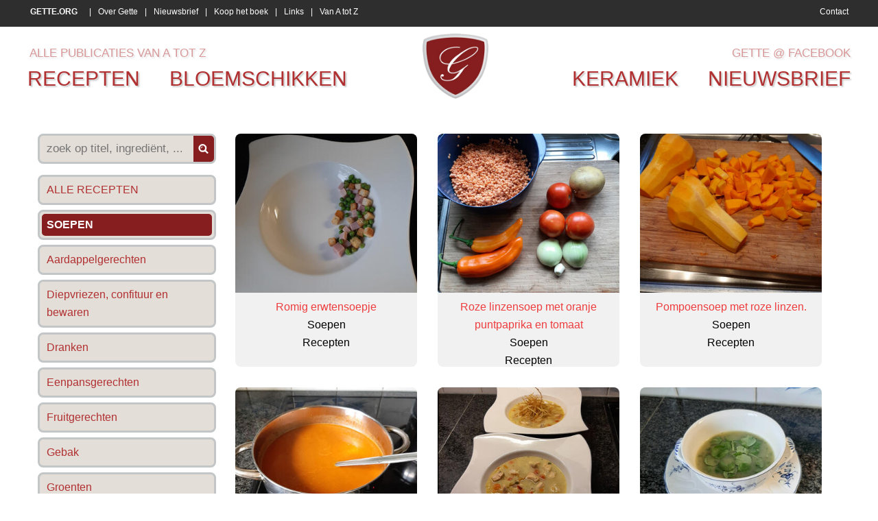

--- FILE ---
content_type: text/html
request_url: https://www.gette.org/nl/recepten/soepen/
body_size: 4161
content:
<!DOCTYPE> 
<html> 
<head>

<title>Soepen - originele recepten • Gette</title>
<meta name="viewport" content="width=device-width">

<meta name="keywords" content=", recepten, werkwijze,gette"/>
<meta name="description" content="Soepen, overzicht van originele recepten. Veel originele recepten en bereidingswijze vind je op gette.org."/>

<meta http-equiv="Content-Type" content="text/html; charset=iso-8859-1">
<meta http-equiv="content-language" content="nl"/>

<meta http-equiv="expires" content="0"/>

<meta name="google-site-verification" content="SP_LCiw0_Wnz0rxH3VVQm8veP-9ZluQmga0peOQSW5U" />

<meta http-equiv="X-UA-Compatible" content="IE=edge,chrome=1" />

<link rel="shortcut icon" href="https://www.gette.org/favicon.ico?8" />

<link href='http://fonts.googleapis.com/css?family=Merriweather+Sans' rel='stylesheet' type='text/css'>
<link href="https://www.gette.org/css/website.css" rel="stylesheet" type="text/css" />

<script src="//ajax.googleapis.com/ajax/libs/jquery/1.8.1/jquery.min.js"></script>
<script language="javascript">
$( document ).ready(function() {
   //$("head").append($("<link rel='stylesheet' href='http://fonts.googleapis.com/css?family=Merriweather+Sans' type='text/css' media='screen' /><link rel='stylesheet' href='https://www.gette.org/css/website.css' type='text/css' media='screen' />"));
  var switchTo5x=true;
  $.getScript("http://w.sharethis.com/button/buttons.js", function() {
	  stLight.options({publisher: "f88d4848-1c2c-4af1-b21a-b3b0759021d3", doNotHash: false, doNotCopy: false, hashAddressBar: false});
	  });
});
</script>



<link rel="stylesheet" href="https://www.gette.org/basicscripts/jquery.fancybox-1.3.4/fancybox/fancystyle.css" type="text/css" media="screen" />
<script language="javascript" type="text/javascript">
	$(document).ready(function(){
 		$.getScript("https://www.gette.org/basicscripts/jquery.fancybox-1.3.4/fancybox/jquery.fancybox-1.3.4.pack.js", function() {
		$("a.fancybox").fancybox({
			'transitionIn'	:	'elastic',
			'transitionOut'	:	'elastic',
			'speedIn'		:	600, 
			'speedOut'		:	200, 
			'overlayShow'	:	true,
			'hideOnOverlayClick': true,
			'overlayOpacity': 0.4,
			'overlayColor'	: '#000000',
			'titleShow'		: true
		});
	  });
	});
</script>



<!-- html5.js for IE less than 9 -->
<!--[if lt IE 9]>
	<script src="http://html5shim.googlecode.com/svn/trunk/html5.js"></script>
<![endif]-->

<!-- css3-mediaqueries.js for IE less than 9 -->
<!--[if lt IE 9]>
	<script src="http://css3-mediaqueries-js.googlecode.com/svn/trunk/css3-mediaqueries.js"></script>
<![endif]-->




</head>
	
    
    
    




    	
<body>

<script>
  (function(i,s,o,g,r,a,m){i['GoogleAnalyticsObject']=r;i[r]=i[r]||function(){
  (i[r].q=i[r].q||[]).push(arguments)},i[r].l=1*new Date();a=s.createElement(o),
  m=s.getElementsByTagName(o)[0];a.async=1;a.src=g;m.parentNode.insertBefore(a,m)
  })(window,document,'script','//www.google-analytics.com/analytics.js','ga');

  ga('create', 'UA-22304024-8', 'auto');
  ga('send', 'pageview');

</script>

<p align="left" class="onlyprint"><img src="https://www.gette.org/images/logo_print.jpg" alt="Gette.org" height="75"><br>&nbsp;</p>

<div id="upperpart">

    <div id="uppermenu">
    
        <div class="basisdiv">
            
        <div class="menulinks">
            
            
			
			<a href="https://www.gette.org/" title="Gette.org voor recepten, keramiek & bloemschikken"><strong>GETTE.ORG</strong></a>
			 | 
			<a href="https://www.gette.org/nl/over-gette/" title="Over Gette, Georgette Lekens">Over Gette</a>
			 | 
			<a href="https://www.gette.org/nl/nieuwsbrief/" title="Schrijf je in op de maandelijkse nieuwsbrief">Nieuwsbrief</a>
			 | 
			<a href="https://www.gette.org/nl/koop-het-boek/" title="Koop het boek 365 originele doch eenvoudige gerechten">Koop het boek</a>
			 | 
			<a href="https://www.gette.org/nl/links/" title="Links">Links</a>
			 | 
			<a href="https://www.gette.org/nl/van-a-tot-z/" title="Alle publicaties van A tot Z">Van A tot Z</a>            
            <a id="contact" href="https://www.gette.org/nl/contact/">Contact</a> 
            
        </div> <!--/ menulinks -->
            
        </div> <!--/ basisdiv -->
    
    </div> <!--/ uppermenu -->
    
    
    
    
    
    <div id="mainmenu" class="basisdiv">
    
        <div id="mainmenulinks">
            <div class="mijnrecepten">
                <!-- <a href="https://www.gette.org/nl/mijn-recepten/">mijn recepten</a> -->
                <a href="https://www.gette.org/nl/van-a-tot-z/">alle publicaties van a tot z</a>
            </div> <!--/ mijnrecepten -->
            <a href="https://www.gette.org/nl/recepten/">recepten</a> 
            <a href="https://www.gette.org/nl/bloemschikken/">bloemschikken</a>
        </div> <!--/ mainmenulinks -->
    
        <div id="logo">
            <img src="https://www.gette.org/images/Gette-logo.png" alt="Gette - recepten, bloemschikken, keramiek" onclick="location.href='https://www.gette.org';" />
        </div> <!--/ logo -->
    
        <div id="mainmenurechts">
            <div class="mijnrecepten">
                <a href="https://www.facebook.com/gette.org" target="_blank">Gette @ Facebook</a>
            </div> <!--/ mijnrecepten -->
            <a href="https://www.gette.org/nl/keramiek/">keramiek</a>
            <a href="https://www.gette.org/nl/nieuwsbrief/">nieuwsbrief</a>
        </div> <!--/ mainmenurechts -->
        
        <div class="cleardiv"></div>
    
    </div> <!--/ mainmenu basisdiv -->

</div> <!--/ upperpart -->













<div id="maincontent" class="basisdiv">

    <div id="content">

		    <div id="productslinkerkolom">
    	<form id="searchproduct" method="get" action="https://www.gette.org/nl/recepten/soepen/?">
    	<div id="productzoeken" class="rondehoek">
        <input type="text" class="productsearchword" size="50" name="q" value="" placeholder="zoek op titel, ingredi&euml;nt, ...">
        <div class="productsearch" onClick="document.getElementById('searchproduct').submit();"></div>
        </div>
        </form>
    	
				<a href="https://www.gette.org/nl/recepten/" title="Alle Recepten" class='rondehoek'><span class='rondehoek'>ALLE RECEPTEN</span></a>
				<a href="https://www.gette.org/nl/recepten/soepen/" title="Soepen
Recepten" class='rondehoek'><span class='rondehoek selected'>Soepen</span></a>
				<a href="https://www.gette.org/nl/recepten/aardappelgerechten/" title="Aardappelgerechten
Recepten" class='rondehoek'><span class='rondehoek'>Aardappelgerechten</span></a>
				<a href="https://www.gette.org/nl/recepten/diepvriezen-confituur-en-bewaren/" title="Diepvriezen, confituur en bewaren
Recepten" class='rondehoek'><span class='rondehoek'>Diepvriezen, confituur en bewaren</span></a>
				<a href="https://www.gette.org/nl/recepten/dranken/" title="Dranken
Recepten" class='rondehoek'><span class='rondehoek'>Dranken</span></a>
				<a href="https://www.gette.org/nl/recepten/eenpansgerechten/" title="Eenpansgerechten
Recepten" class='rondehoek'><span class='rondehoek'>Eenpansgerechten</span></a>
				<a href="https://www.gette.org/nl/recepten/fruitgerechten/" title="Fruitgerechten
Recepten" class='rondehoek'><span class='rondehoek'>Fruitgerechten</span></a>
				<a href="https://www.gette.org/nl/recepten/gebak/" title="Gebak
Recepten" class='rondehoek'><span class='rondehoek'>Gebak</span></a>
				<a href="https://www.gette.org/nl/recepten/groenten/" title="Groenten
Recepten" class='rondehoek'><span class='rondehoek'>Groenten</span></a>
				<a href="https://www.gette.org/nl/recepten/hapjes/" title="Hapjes
Recepten" class='rondehoek'><span class='rondehoek'>Hapjes</span></a>
				<a href="https://www.gette.org/nl/recepten/nagerechten/" title="Nagerechten
Recepten" class='rondehoek'><span class='rondehoek'>Nagerechten</span></a>
				<a href="https://www.gette.org/nl/recepten/pizza-pasta-of-deegwaren/" title="Pizza & pasta of deegwaren
Recepten" class='rondehoek'><span class='rondehoek'>Pizza & pasta of deegwaren</span></a>
				<a href="https://www.gette.org/nl/recepten/quiches/" title="Quiches
Recepten" class='rondehoek'><span class='rondehoek'>Quiches</span></a>
				<a href="https://www.gette.org/nl/recepten/sauzen/" title="Sauzen
Recepten" class='rondehoek'><span class='rondehoek'>Sauzen</span></a>
				<a href="https://www.gette.org/nl/recepten/thermomix-recepten/" title="Thermomix recepten
Recepten" class='rondehoek'><span class='rondehoek'>Thermomix recepten</span></a>
				<a href="https://www.gette.org/nl/recepten/vegetarische-gerechten/" title="Vegetarische gerechten
Recepten" class='rondehoek'><span class='rondehoek'>Vegetarische gerechten</span></a>
				<a href="https://www.gette.org/nl/recepten/visgerechten/" title="Visgerechten
Recepten" class='rondehoek'><span class='rondehoek'>Visgerechten</span></a>
				<a href="https://www.gette.org/nl/recepten/vleesgerechten/" title="Vleesgerechten
Recepten" class='rondehoek'><span class='rondehoek'>Vleesgerechten</span></a>
				<a href="https://www.gette.org/nl/recepten/voorgerechten/" title="Voorgerechten
Recepten" class='rondehoek'><span class='rondehoek'>Voorgerechten</span></a>
				<a href="https://www.gette.org/nl/recepten/wildgerechten/" title="Wildgerechten
Recepten" class='rondehoek'><span class='rondehoek'>Wildgerechten</span></a>    </div> <!--/ productslinkerkolom -->
        <div id="products">
    </div> <!--/ products -->
        <div class="javaorig">
    <script language="javascript">
				$.ajax({
				  type: "POST",
				  url: "https://www.gette.org/getresult.php",
				  data: {teller: 0, hcat : 1, cat : 8, q : "", w : "lalalalalal" },
				  success:function(data){
					$('#products').append(data);
				  	}	
				});
	</script>
    </div>
    

<div class="cleardiv10"></div>

<div class="cleardiv10"></div>    </div> <!--/ content -->

</div> <!--/ maincontent basisdiv -->















<div id="lowermenu">

    <div class="basisdiv">
    
    	<div class="eerstediv">
    	                <div>
                <h4>Meest gelezen - Recepten</h4>
                                        <a href="https://www.gette.org/nl/recepten/sauzen/eenvoudige-kerriesaus-of-currysaus/"><strong>Eenvoudige kerriesaus of currysaus</strong> (962.812x)</a>
                        <br>
                                                <a href="https://www.gette.org/nl/recepten/thermomix-recepten/thermomixrecept-paprika-courgettesoep/"><strong>Thermomixrecept: paprika courgettesoep</strong> (310.853x)</a>
                        <br>
                                                <a href="https://www.gette.org/nl/recepten/groenten/gestoofde-prinsessenboontjes-of-sperziebonen/"><strong>Gestoofde prinsessenboontjes of sperziebonen</strong> (211.195x)</a>
                        <br>
                                                <a href="https://www.gette.org/nl/recepten/groenten/paprika-gevuld-met-quinoa-en-krab/"><strong>Paprika gevuld met quinoa en krab</strong> (186.572x)</a>
                        <br>
                                                <a href="https://www.gette.org/nl/recepten/diepvriezen-confituur-en-bewaren/rode-biet-zoetzuur/"><strong>Rode biet zoetzuur</strong> (160.861x)</a>
                        <br>
                                        <br>
                </div>
                
                
                                <div>
                <h4>Meest gelezen - Bloemschikken</h4>
                                        <a href="https://www.gette.org/nl/bloemschikken/grafstukken/grafstuk-met-maisstokken-rozenbottels-en-rozen/"><strong>Grafstuk met maÏsstokken, rozenbottels en rozen</strong> (86.095x)</a>
                        <br>
                                                <a href="https://www.gette.org/nl/bloemschikken/tafeldecoratie/bloemstuk-tussen-twee-houten-schijven/"><strong>Bloemstuk tussen twee houten schijven</strong> (77.653x)</a>
                        <br>
                                                <a href="https://www.gette.org/nl/bloemschikken/tafeldecoratie/modern-rond-bloemstuk/"><strong>Modern, rond bloemstuk</strong> (75.371x)</a>
                        <br>
                                                <a href="https://www.gette.org/nl/bloemschikken/knutselen/figuurtjes-van-zoutdeeg-bakken-met-de-kinderen-groenten-en-fruit/"><strong>Figuurtjes van zoutdeeg bakken met de kinderen: groenten en fruit</strong> (28.563x)</a>
                        <br>
                                                <a href="https://www.gette.org/nl/bloemschikken/kerstmis/kerstbloemstuk/"><strong>Kerstbloemstuk</strong> (26.746x)</a>
                        <br>
                                        <br>
                </div>
                
                
                                <div>
                <h4>Meest gelezen - Keramiek</h4>
                                        <a href="https://www.gette.org/nl/keramiek/keramiek/papavers-of-klaprozen-in-keramiek/"><strong>Papavers of klaprozen in keramiek</strong> (29.007x)</a>
                        <br>
                                                <a href="https://www.gette.org/nl/keramiek/wanddecoratie/afrikaanse-maskers-2/"><strong>Afrikaanse maskers 2</strong> (26.423x)</a>
                        <br>
                                                <a href="https://www.gette.org/nl/keramiek/wanddecoratie/afrikaanse-maskers/"><strong>Afrikaanse maskers</strong> (23.460x)</a>
                        <br>
                                                <a href="https://www.gette.org/nl/keramiek/keramiek/olifant/"><strong>Olifant</strong> (18.073x)</a>
                        <br>
                                                <a href="https://www.gette.org/nl/keramiek/keramiek/tuinvogels/"><strong>Tuinvogels</strong> (15.076x)</a>
                        <br>
                                        <br>
                </div>
                
                
                        </div> <!--/ eerstediv -->
        
        
     	<div class="tweedediv">
                <div>
                <h4>Nieuwste publicaties</h4>
                                        <a href="https://www.gette.org/nl/keramiek/keramiek/kabouterhuisje-2/"><strong>Kabouterhuisje 2</strong> (01/26)</a>
                        <br>
                                                <a href="https://www.gette.org/nl/keramiek/keramiek/kabouterhuisje-1/"><strong>Kabouterhuisje 1</strong> (01/26)</a>
                        <br>
                                                <a href="https://www.gette.org/nl/keramiek/wanddecoratie/modern-wandpaneel/"><strong>Modern wandpaneel</strong> (01/26)</a>
                        <br>
                                                <a href="https://www.gette.org/nl/bloemschikken/tafeldecoratie/kerst-tafelstuk-met-matje-van-stokjes/"><strong>Kerst tafelstuk met matje van stokjes</strong> (01/26)</a>
                        <br>
                                                <a href="https://www.gette.org/nl/bloemschikken/knutselen/gewaxte-appeltjes/"><strong>Gewaxte appeltjes</strong> (01/26)</a>
                        <br>
                                                <a href="https://www.gette.org/nl/recepten/hapjes/hapje-van-bladerdeeg-kruidenkaas-en-ham/"><strong>Hapje van bladerdeeg, kruidenkaas en ham</strong> (01/26)</a>
                        <br>
                                                <a href="https://www.gette.org/nl/recepten/gebak/chocolade-boterkoekjes/"><strong>Chocolade boterkoekjes</strong> (01/26)</a>
                        <br>
                                                <a href="https://www.gette.org/nl/recepten/thermomix-recepten/thermomixrecept-visgebakje-met-paprikasaus/"><strong>Thermomixrecept: visgebakje met paprikasaus</strong> (01/26)</a>
                        <br>
                                                <a href="https://www.gette.org/nl/recepten/pizza-pasta-of-deegwaren/vegetarische-pasta-met-spinazie-a-la-creme/"><strong>Vegetarische pasta met spinazie à la crème</strong> (01/26)</a>
                        <br>
                                                <a href="https://www.gette.org/nl/recepten/pizza-pasta-of-deegwaren/noedels-met-broccoli-en-scampi/"><strong>Noedels met broccoli en scampi</strong> (01/26)</a>
                        <br>
                                                <a href="https://www.gette.org/nl/recepten/pizza-pasta-of-deegwaren/pasta-con-melanzane-spirelli-aubergines-kruidenkaas-tomatensaus/"><strong>Pasta con melanzane.      Spirelli, aubergines, kruidenkaas, tomatensaus</strong> (01/26)</a>
                        <br>
                                                <a href="https://www.gette.org/nl/recepten/aardappelgerechten/thermomixrecept-aardappelpuree/"><strong>Thermomixrecept: aardappelpuree</strong> (01/26)</a>
                        <br>
                                                <a href="https://www.gette.org/nl/recepten/pizza-pasta-of-deegwaren/macaroni-carbonara-met-courgettesliertjes-en-spek/"><strong>Macaroni carbonara met courgettesliertjes en spek</strong> (01/26)</a>
                        <br>
                                                <a href="https://www.gette.org/nl/recepten/sauzen/pickles/"><strong>Pickles</strong> (01/26)</a>
                        <br>
                                                <a href="https://www.gette.org/nl/bloemschikken/kerstmis/kersttafel-met-glazen-vazen-mos-en-kerstballen/"><strong>Kersttafel met glazen vazen, mos en kerstballen</strong> (11/25)</a>
                        <br>
                                                <a href="https://www.gette.org/nl/bloemschikken/kerstmis/kerstballen-van-beukennootjes/"><strong>Kerstballen van beukennootjes</strong> (11/25)</a>
                        <br>
                                                <a href="https://www.gette.org/nl/bloemschikken/kerstmis/kerstbloemstukje/"><strong>Kerstbloemstukje</strong> (11/25)</a>
                        <br>
                                                <a href="https://www.gette.org/nl/recepten/hapjes/krans-van-worstenbroodjes/"><strong>Krans van worstenbroodjes</strong> (11/25)</a>
                        <br>
                                                <a href="https://www.gette.org/nl/recepten/hapjes/dipsaus-met-garnalen/"><strong>Dipsaus met garnalen</strong> (11/25)</a>
                        <br>
                                        <br>
                <a href="http://www.deltacom.be" target="_blank" class="deltacom">Created &amp; CMS by Deltacom</a>
                <br>
                </div>
 
				<script language="javascript" type="text/javascript" src="https://stats.deltacom.be/statistics_code2018.php?stats_id=gette"></script>
               
       </div> <!--/ tweedediv -->
       
	</div> <!--/ basisdiv -->

</div> <!--/ lowermenu -->


</body>

</html>

--- FILE ---
content_type: text/html
request_url: https://www.gette.org/getresult.php
body_size: 1491
content:
        <div class="product rondehoek">

        	<div class="productfoto" 
            		style="background: url('/photos/producten/2025/m-romig-erwtensoepje-2557-638.jpg?7') no-repeat;background-size: cover;background-position: center center; " 
            		title="Romig erwtensoepje
Recepten
Soepen"  
                    onClick="location.href='https://www.gette.org/nl/recepten/soepen/romig-erwtensoepje/';">
            </div>

            <a href="https://www.gette.org/nl/recepten/soepen/romig-erwtensoepje/">Romig erwtensoepje</a>
            <br>
            Soepen	        <br>
			Recepten
        </div> <!--/ product -->



                <div class="product rondehoek">

        	<div class="productfoto" 
            		style="background: url('/photos/producten/2025/m-roze-linzensoep-met-oranje-puntpaprika-en-tomaat-2546-638.jpg?7') no-repeat;background-size: cover;background-position: center center; " 
            		title="Roze linzensoep met oranje puntpaprika en tomaat
Recepten
Soepen"  
                    onClick="location.href='https://www.gette.org/nl/recepten/soepen/roze-linzensoep-met-oranje-puntpaprika-en-tomaat/';">
            </div>

            <a href="https://www.gette.org/nl/recepten/soepen/roze-linzensoep-met-oranje-puntpaprika-en-tomaat/">Roze linzensoep met oranje puntpaprika en tomaat</a>
            <br>
            Soepen	        <br>
			Recepten
        </div> <!--/ product -->



                <div class="product rondehoek">

        	<div class="productfoto" 
            		style="background: url('/photos/producten/2025/m-pompoensoep-met-roze-linzen-2531-638.jpg?7') no-repeat;background-size: cover;background-position: center center; " 
            		title="Pompoensoep met roze linzen.
Recepten
Soepen"  
                    onClick="location.href='https://www.gette.org/nl/recepten/soepen/pompoensoep-met-roze-linzen/';">
            </div>

            <a href="https://www.gette.org/nl/recepten/soepen/pompoensoep-met-roze-linzen/">Pompoensoep met roze linzen.</a>
            <br>
            Soepen	        <br>
			Recepten
        </div> <!--/ product -->



                <div class="product rondehoek">

        	<div class="productfoto" 
            		style="background: url('/photos/producten/2025/m-paprika-courgette-tomatensoep-2525-638.jpg?7') no-repeat;background-size: cover;background-position: center center; " 
            		title="Paprika, courgette, tomatensoep
Recepten
Soepen"  
                    onClick="location.href='https://www.gette.org/nl/recepten/soepen/paprika-courgette-tomatensoep/';">
            </div>

            <a href="https://www.gette.org/nl/recepten/soepen/paprika-courgette-tomatensoep/">Paprika, courgette, tomatensoep</a>
            <br>
            Soepen	        <br>
			Recepten
        </div> <!--/ product -->



                <div class="product rondehoek">

        	<div class="productfoto" 
            		style="background: url('/photos/producten/2025/m-romige-zalmsoep-2509-638.jpg?7') no-repeat;background-size: cover;background-position: center center; " 
            		title="Romige zalmsoep
Recepten
Soepen"  
                    onClick="location.href='https://www.gette.org/nl/recepten/soepen/romige-zalmsoep/';">
            </div>

            <a href="https://www.gette.org/nl/recepten/soepen/romige-zalmsoep/">Romige zalmsoep</a>
            <br>
            Soepen	        <br>
			Recepten
        </div> <!--/ product -->



                <div class="product rondehoek">

        	<div class="productfoto" 
            		style="background: url('/photos/producten/2025/m-waterkerssoep-2486-638.jpg?7') no-repeat;background-size: cover;background-position: center center; " 
            		title="Waterkerssoep
Recepten
Soepen"  
                    onClick="location.href='https://www.gette.org/nl/recepten/soepen/waterkerssoep/';">
            </div>

            <a href="https://www.gette.org/nl/recepten/soepen/waterkerssoep/">Waterkerssoep</a>
            <br>
            Soepen	        <br>
			Recepten
        </div> <!--/ product -->



                <div class="product rondehoek">

        	<div class="productfoto" 
            		style="background: url('/photos/producten/2025/m-vegetarische-wontonsoep-2483-638.jpg?7') no-repeat;background-size: cover;background-position: center center; " 
            		title="Vegetarische wontonsoep
Recepten
Soepen"  
                    onClick="location.href='https://www.gette.org/nl/recepten/soepen/vegetarische-wontonsoep/';">
            </div>

            <a href="https://www.gette.org/nl/recepten/soepen/vegetarische-wontonsoep/">Vegetarische wontonsoep</a>
            <br>
            Soepen	        <br>
			Recepten
        </div> <!--/ product -->



                <div class="product rondehoek">

        	<div class="productfoto" 
            		style="background: url('/photos/producten/2025/m-mulligatawny-soep-met-pulled-chicken-2468-638.jpg?7') no-repeat;background-size: cover;background-position: center center; " 
            		title="Mulligatawny soep met pulled chicken
Recepten
Soepen"  
                    onClick="location.href='https://www.gette.org/nl/recepten/soepen/mulligatawny-soep-met-pulled-chicken/';">
            </div>

            <a href="https://www.gette.org/nl/recepten/soepen/mulligatawny-soep-met-pulled-chicken/">Mulligatawny soep met pulled chicken</a>
            <br>
            Soepen	        <br>
			Recepten
        </div> <!--/ product -->



                <div class="product rondehoek">

        	<div class="productfoto" 
            		style="background: url('/photos/producten/2025/m-vegetarische-miso-ramen-of-japanse-noedelssoep-2462-638.jpg?7') no-repeat;background-size: cover;background-position: center center; " 
            		title="Vegetarische miso ramen of Japanse noedelssoep
Recepten
Soepen"  
                    onClick="location.href='https://www.gette.org/nl/recepten/soepen/vegetarische-miso-ramen-of-japanse-noedelssoep/';">
            </div>

            <a href="https://www.gette.org/nl/recepten/soepen/vegetarische-miso-ramen-of-japanse-noedelssoep/">Vegetarische miso ramen of Japanse noedelssoep</a>
            <br>
            Soepen	        <br>
			Recepten
        </div> <!--/ product -->



                <div class="product rondehoek">

        	<div class="productfoto" 
            		style="background: url('/photos/producten/2025/m-aardappel-kerriesoep-2456-638.jpg?7') no-repeat;background-size: cover;background-position: center center; " 
            		title="Aardappel-kerriesoep
Recepten
Soepen"  
                    onClick="location.href='https://www.gette.org/nl/recepten/soepen/aardappel-kerriesoep/';">
            </div>

            <a href="https://www.gette.org/nl/recepten/soepen/aardappel-kerriesoep/">Aardappel-kerriesoep</a>
            <br>
            Soepen	        <br>
			Recepten
        </div> <!--/ product -->



                <div class="product rondehoek">

        	<div class="productfoto" 
            		style="background: url('/photos/producten/2025/m-butternutroomsoep-met-spekjes-en-feta-2443-638.jpg?7') no-repeat;background-size: cover;background-position: center center; " 
            		title="Butternutroomsoep met spekjes en feta
Recepten
Soepen"  
                    onClick="location.href='https://www.gette.org/nl/recepten/soepen/butternutroomsoep-met-spekjes-en-feta/';">
            </div>

            <a href="https://www.gette.org/nl/recepten/soepen/butternutroomsoep-met-spekjes-en-feta/">Butternutroomsoep met spekjes en feta</a>
            <br>
            Soepen	        <br>
			Recepten
        </div> <!--/ product -->



                <div class="product rondehoek">

        	<div class="productfoto" 
            		style="background: url('/photos/producten/2025/m-waterkerssoep-met-peer-2437-638.JPG?7') no-repeat;background-size: cover;background-position: center center; " 
            		title="Waterkerssoep met peer
Recepten
Soepen"  
                    onClick="location.href='https://www.gette.org/nl/recepten/soepen/waterkerssoep-met-peer/';">
            </div>

            <a href="https://www.gette.org/nl/recepten/soepen/waterkerssoep-met-peer/">Waterkerssoep met peer</a>
            <br>
            Soepen	        <br>
			Recepten
        </div> <!--/ product -->



                <div class="product rondehoek">

        	<div class="productfoto" 
            		style="background: url('/photos/producten/2024/m-pittige-wortelgembersoep-2428-638.jpg?7') no-repeat;background-size: cover;background-position: center center; " 
            		title="Pittige wortelgembersoep
Recepten
Soepen"  
                    onClick="location.href='https://www.gette.org/nl/recepten/soepen/pittige-wortelgembersoep/';">
            </div>

            <a href="https://www.gette.org/nl/recepten/soepen/pittige-wortelgembersoep/">Pittige wortelgembersoep</a>
            <br>
            Soepen	        <br>
			Recepten
        </div> <!--/ product -->



                <div class="product rondehoek">

        	<div class="productfoto" 
            		style="background: url('/photos/producten/2024/m-kreeftensoep-met-verse-kreeft-2411-638.jpg?7') no-repeat;background-size: cover;background-position: center center; " 
            		title="Kreeftensoep met verse kreeft
Recepten
Soepen"  
                    onClick="location.href='https://www.gette.org/nl/recepten/soepen/kreeftensoep-met-verse-kreeft/';">
            </div>

            <a href="https://www.gette.org/nl/recepten/soepen/kreeftensoep-met-verse-kreeft/">Kreeftensoep met verse kreeft</a>
            <br>
            Soepen	        <br>
			Recepten
        </div> <!--/ product -->



                <div class="product rondehoek">

        	<div class="productfoto" 
            		style="background: url('/photos/producten/2024/m-broccolisoep-met-feta-2392-638.jpg?7') no-repeat;background-size: cover;background-position: center center; " 
            		title="Broccolisoep met feta
Recepten
Soepen"  
                    onClick="location.href='https://www.gette.org/nl/recepten/soepen/broccolisoep-met-feta/';">
            </div>

            <a href="https://www.gette.org/nl/recepten/soepen/broccolisoep-met-feta/">Broccolisoep met feta</a>
            <br>
            Soepen	        <br>
			Recepten
        </div> <!--/ product -->



                <div class="product rondehoek">

        	<div class="productfoto" 
            		style="background: url('/photos/producten/2024/m-vegetarische-peulvruchtensoep-2391-638.jpg?7') no-repeat;background-size: cover;background-position: center center; " 
            		title="Vegetarische peulvruchtensoep
Recepten
Soepen"  
                    onClick="location.href='https://www.gette.org/nl/recepten/soepen/vegetarische-peulvruchtensoep/';">
            </div>

            <a href="https://www.gette.org/nl/recepten/soepen/vegetarische-peulvruchtensoep/">Vegetarische peulvruchtensoep</a>
            <br>
            Soepen	        <br>
			Recepten
        </div> <!--/ product -->



                <div class="product rondehoek">

        	<div class="productfoto" 
            		style="background: url('/photos/producten/2024/m-provencaalse-soep-2381-638.jpg?7') no-repeat;background-size: cover;background-position: center center; " 
            		title="Provençaalse soep
Recepten
Soepen"  
                    onClick="location.href='https://www.gette.org/nl/recepten/soepen/provencaalse-soep/';">
            </div>

            <a href="https://www.gette.org/nl/recepten/soepen/provencaalse-soep/">Provençaalse soep</a>
            <br>
            Soepen	        <br>
			Recepten
        </div> <!--/ product -->



                <div class="product rondehoek">

        	<div class="productfoto" 
            		style="background: url('/photos/producten/2024/m-wontonsoep-met-grote-garnalen-2370-638.jpg?7') no-repeat;background-size: cover;background-position: center center; " 
            		title="Wontonsoep met grote garnalen
Recepten
Soepen"  
                    onClick="location.href='https://www.gette.org/nl/recepten/soepen/wontonsoep-met-grote-garnalen/';">
            </div>

            <a href="https://www.gette.org/nl/recepten/soepen/wontonsoep-met-grote-garnalen/">Wontonsoep met grote garnalen</a>
            <br>
            Soepen	        <br>
			Recepten
        </div> <!--/ product -->



                <div class="product rondehoek">

        	<div class="productfoto" 
            		style="background: url('/photos/producten/2024/m-soep-van-geroosterde-wortelen-2358-638.jpg?7') no-repeat;background-size: cover;background-position: center center; " 
            		title="Soep van geroosterde wortelen
Recepten
Soepen"  
                    onClick="location.href='https://www.gette.org/nl/recepten/soepen/soep-van-geroosterde-wortelen/';">
            </div>

            <a href="https://www.gette.org/nl/recepten/soepen/soep-van-geroosterde-wortelen/">Soep van geroosterde wortelen</a>
            <br>
            Soepen	        <br>
			Recepten
        </div> <!--/ product -->



                <div class="product rondehoek">

        	<div class="productfoto" 
            		style="background: url('/photos/producten/2024/m-wontonsoep-met-gehakt-2356-638.jpg?7') no-repeat;background-size: cover;background-position: center center; " 
            		title="Wontonsoep met gehakt
Recepten
Soepen"  
                    onClick="location.href='https://www.gette.org/nl/recepten/soepen/wontonsoep-met-gehakt/';">
            </div>

            <a href="https://www.gette.org/nl/recepten/soepen/wontonsoep-met-gehakt/">Wontonsoep met gehakt</a>
            <br>
            Soepen	        <br>
			Recepten
        </div> <!--/ product -->



                <div class="product rondehoek">

        	<div class="productfoto" 
            		style="background: url('/photos/producten/2024/m-waterkerssoep-met-ham-2347-638.jpg?7') no-repeat;background-size: cover;background-position: center center; " 
            		title="Waterkerssoep met ham
Recepten
Soepen"  
                    onClick="location.href='https://www.gette.org/nl/recepten/soepen/waterkerssoep-met-ham/';">
            </div>

            <a href="https://www.gette.org/nl/recepten/soepen/waterkerssoep-met-ham/">Waterkerssoep met ham</a>
            <br>
            Soepen	        <br>
			Recepten
        </div> <!--/ product -->



            <div class='product loading'><img src='/basicimages/loading.gif'><br<br><br<br>scroll<br>naar<br>beneden</div>
            
        
	<script language="javascript">
	
function loadMore()
{
   console.log("More loaded");
			/*$('#products').append("<div class='loading'><img src='/basicimages/loading.gif'><br<br><br<br>scroll<br>naar<br>beneden</div>");*/
			$.ajax({
			  type: "POST",
			  url: "/getresult.php",
			  data: {teller: 21, hcat : 1, cat : 8, q : "" },
			  success:function(data){
				$('.loading').hide();
				$('#products').append(data);
				}	
			});
   $(window).bind('scroll', bindScroll);
 }

function bindScroll(){
   if($(window).scrollTop() + $(window).height() > $(document).height() - 650) {
       $(window).unbind('scroll');
       loadMore();
   }
}
$(window).scroll(bindScroll);
	
	</script>
	

--- FILE ---
content_type: text/css
request_url: https://www.gette.org/basicscripts/jquery.fancybox-1.3.4/fancybox/fancystyle.css
body_size: 1049
content:
#fancybox-loading{position:fixed;top:50%;left:50%;width:40px;height:40px;margin-top:-20px;margin-left:-20px;cursor:pointer;overflow:hidden;z-index:1104;display:none}#fancybox-loading div{position:absolute;top:0;left:0;width:40px;height:480px;background-image:url(fancybox.png)}#fancybox-overlay{position:absolute;top:0;left:0;width:100%;z-index:1100;display:none}#fancybox-tmp{padding:0;margin:0;border:0;overflow:auto;display:none}#fancybox-wrap{position:absolute;top:0;left:0;padding:20px;z-index:1101;outline:0;display:none}#fancybox-outer{position:relative;width:100%;height:100%;background:#fff}#fancybox-content{width:0;height:0;padding:0;outline:0;position:relative;overflow:hidden;z-index:1102;border:0 solid #fff}#fancybox-hide-sel-frame{position:absolute;top:0;left:0;width:100%;background:0 0;z-index:1101}#fancybox-close{position:absolute;top:-15px;right:-15px;width:30px;height:30px;background:url(fancybox.png) -40px 0;cursor:pointer;z-index:1103;display:none}#fancybox-error{color:#444;font:400 12px/20px Arial;padding:14px;margin:0}#fancybox-img{width:100%;height:100%;padding:0;margin:0;border:none;outline:0;line-height:0;vertical-align:top}#fancybox-frame{width:100%;height:100%;border:none;display:block}#fancybox-left,#fancybox-right{position:absolute;bottom:0;height:100%;width:35%;cursor:pointer;outline:0;background:url(blank.gif);z-index:1102;display:none}#fancybox-left{left:0}#fancybox-right{right:0}#fancybox-left-ico,#fancybox-right-ico{position:absolute;top:50%;left:-9999px;width:30px;height:30px;margin-top:-15px;cursor:pointer;z-index:1102;display:block}#fancybox-left-ico{background-image:url(fancybox.png);background-position:-40px -30px}#fancybox-right-ico{background-image:url(fancybox.png);background-position:-40px -60px}#fancybox-left:hover,#fancybox-right:hover{visibility:visible}#fancybox-left:hover span{left:20px}#fancybox-right:hover span{left:auto;right:20px}.fancybox-bg{position:absolute;padding:0;margin:0;border:0;width:20px;height:20px;z-index:1001}#fancybox-bg-n{top:-20px;left:0;width:100%;background-image:url(fancybox-x.png)}#fancybox-bg-ne{top:-20px;right:-20px;background-image:url(fancybox.png);background-position:-40px -162px}#fancybox-bg-e{top:0;right:-20px;height:100%;background-image:url(fancybox-y.png);background-position:-20px 0}#fancybox-bg-se{bottom:-20px;right:-20px;background-image:url(fancybox.png);background-position:-40px -182px}#fancybox-bg-s{bottom:-20px;left:0;width:100%;background-image:url(fancybox-x.png);background-position:0 -20px}#fancybox-bg-sw{bottom:-20px;left:-20px;background-image:url(fancybox.png);background-position:-40px -142px}#fancybox-bg-w{top:0;left:-20px;height:100%;background-image:url(fancybox-y.png)}#fancybox-bg-nw{top:-20px;left:-20px;background-image:url(fancybox.png);background-position:-40px -122px}#fancybox-title{font-family:Helvetica;font-size:12px;z-index:1102}.fancybox-title-inside{padding-bottom:10px;text-align:center;color:#333;background:#fff;position:relative}.fancybox-title-outside{padding-top:10px;color:#fff}.fancybox-title-over{position:absolute;bottom:0;left:0;color:#FFF;text-align:left}#fancybox-title-over{padding:10px;background-image:url(fancy_title_over.png);display:block}.fancybox-title-float{position:absolute;left:0;bottom:-20px;height:32px}#fancybox-title-float-wrap{border:none;border-collapse:collapse;width:auto}#fancybox-title-float-wrap td{border:none;white-space:nowrap}#fancybox-title-float-left{padding:0 0 0 15px;background:url(fancybox.png) -40px -90px no-repeat}#fancybox-title-float-main{color:#FFF;line-height:29px;font-weight:700;padding:0 0 3px;background:url(fancybox-x.png) 0 -40px}#fancybox-title-float-right{padding:0 0 0 15px;background:url(fancybox.png) -55px -90px no-repeat}.fancybox-ie6 #fancybox-close{background:0 0;filter:alphaImageLoader(src='/js/fancybox-1.3.4/fancy_close.png', sizingMethod='scale')}.fancybox-ie6 #fancybox-left-ico{background:0 0;filter:alphaImageLoader(src='/js/fancybox-1.3.4/fancy_nav_left.png', sizingMethod='scale')}.fancybox-ie6 #fancybox-right-ico{background:0 0;filter:alphaImageLoader(src='/js/fancybox-1.3.4/fancy_nav_right.png', sizingMethod='scale')}.fancybox-ie6 #fancybox-title-over{background:0 0;filter:alphaImageLoader(src='/js/fancybox-1.3.4/fancy_title_over.png', sizingMethod='scale');zoom:1}.fancybox-ie6 #fancybox-title-float-left{background:0 0;filter:alphaImageLoader(src='/js/fancybox-1.3.4/fancy_title_left.png', sizingMethod='scale')}.fancybox-ie6 #fancybox-title-float-main{background:0 0;filter:alphaImageLoader(src='/js/fancybox-1.3.4/fancy_title_main.png', sizingMethod='scale')}.fancybox-ie6 #fancybox-title-float-right{background:0 0;filter:alphaImageLoader(src='/js/fancybox-1.3.4/fancy_title_right.png', sizingMethod='scale')}#fancybox-hide-sel-frame,.fancybox-ie6 #fancybox-bg-e,.fancybox-ie6 #fancybox-bg-w,.fancybox-ie6 #fancybox-left,.fancybox-ie6 #fancybox-right{height:expression(this.parentNode.clientHeight + "px")}#fancybox-loading.fancybox-ie6{position:absolute;margin-top:0;top:expression( (-20 + (document.documentElement.clientHeight ? document.documentElement.clientHeight/2 : document.body.clientHeight/2 ) + ( ignoreMe = document.documentElement.scrollTop ? document.documentElement.scrollTop : document.body.scrollTop )) + 'px')}#fancybox-loading.fancybox-ie6 div{background:0 0;filter:alphaImageLoader(src='/js/fancybox-1.3.4/fancy_loading.png', sizingMethod='scale')}.fancybox-ie .fancybox-bg{background:0 0!important}.fancybox-ie #fancybox-bg-n{filter:alphaImageLoader(src='/js/fancybox-1.3.4/fancy_shadow_n.png', sizingMethod='scale')}.fancybox-ie #fancybox-bg-ne{filter:alphaImageLoader(src='/js/fancybox-1.3.4/fancy_shadow_ne.png', sizingMethod='scale')}.fancybox-ie #fancybox-bg-e{filter:alphaImageLoader(src='/js/fancybox-1.3.4/fancy_shadow_e.png', sizingMethod='scale')}.fancybox-ie #fancybox-bg-se{filter:alphaImageLoader(src='/js/fancybox-1.3.4/fancy_shadow_se.png', sizingMethod='scale')}.fancybox-ie #fancybox-bg-s{filter:alphaImageLoader(src='/js/fancybox-1.3.4/fancy_shadow_s.png', sizingMethod='scale')}.fancybox-ie #fancybox-bg-sw{filter:alphaImageLoader(src='/js/fancybox-1.3.4/fancy_shadow_sw.png', sizingMethod='scale')}.fancybox-ie #fancybox-bg-w{filter:alphaImageLoader(src='/js/fancybox-1.3.4/fancy_shadow_w.png', sizingMethod='scale')}.fancybox-ie #fancybox-bg-nw{filter:alphaImageLoader(src='/js/fancybox-1.3.4/fancy_shadow_nw.png', sizingMethod='scale')}